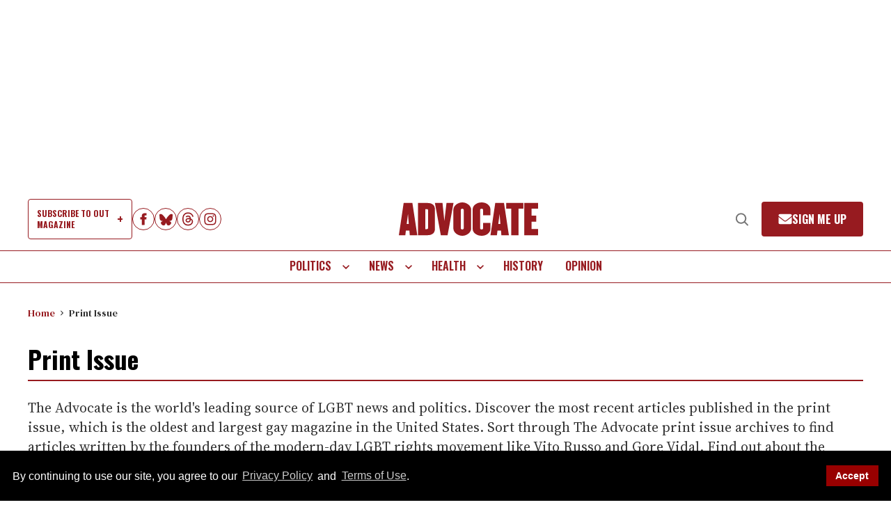

--- FILE ---
content_type: application/javascript; charset=utf-8
request_url: https://fundingchoicesmessages.google.com/f/AGSKWxXfEI60eBTbY-aKbUi8eosaLmiCuf0kjyG_AWSFb6w1EAPZZ-XTC9Dy67v9LkKwqz0r7kb9l9OkBJegXmk525NpYlTIQj11oPtXQFEVFRJD6oJlAfKNM__HPbCH3Twjk0mIsD-V8DbNePrH0URVBRcJl0FnxCBOsLdL2GTnkX1D__Nav1l5u2Q54YK8/__adskin./exo_frnd_/popads_/ad_300_.il/ads/
body_size: -1289
content:
window['0bbfb123-459f-42bb-b790-3eb36ca75f21'] = true;